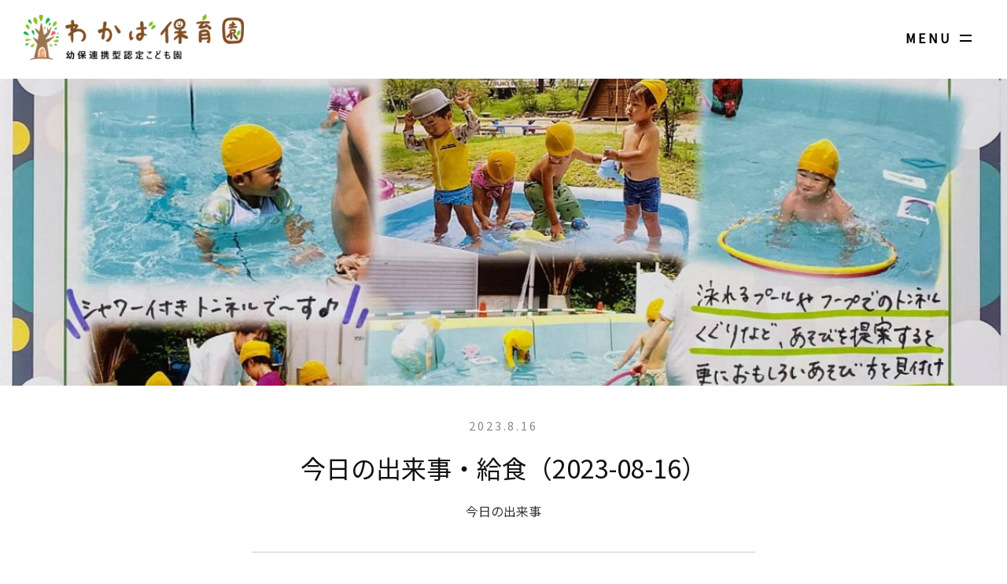

--- FILE ---
content_type: text/html; charset=UTF-8
request_url: https://angel.miyazaki.jp/2023/08/16/today_activities_20230816
body_size: 15063
content:
<!doctype html>
<html lang="ja">
<head>
  <meta charset="utf-8">
  <meta name="viewport" content="width=device-width, initial-scale=1.0">
  <meta name="format-detection" content="telephone=no,address=no,email=no">
  <meta http-equiv="X-UA-Compatible" content="IE=edge">
    <script src="https://angel.miyazaki.jp/wp-content/themes/zipyou/js/jquery.min.js"></script>
  <script src="https://code.jquery.com/ui/1.12.0/jquery-ui.js"></script>
  <script src="https://angel.miyazaki.jp/wp-content/themes/zipyou/js/jquery.bgswitcher.js"></script>
  <script src="https://angel.miyazaki.jp/wp-content/themes/zipyou/js/ofi.min.js"></script>
  <script src="https://angel.miyazaki.jp/wp-content/themes/zipyou/js/jquery.easing.1.3.js"></script>
      <link rel="shortcut icon" href="https://angel.miyazaki.jp/wp-content/themes/zipyou/images/favicon.ico" >
    <link rel="stylesheet" href="https://angel.miyazaki.jp/wp-content/themes/zipyou/css/reset.css">
  <link href="https://fonts.googleapis.com/css?family=Noto+Sans+JP&display=swap" rel="stylesheet">
  <link rel="stylesheet" href="https://angel.miyazaki.jp/wp-content/themes/zipyou/css/loading.css">
  <link rel="stylesheet" href="https://angel.miyazaki.jp/wp-content/themes/zipyou/css/common.css">
    <link rel="stylesheet" href="https://angel.miyazaki.jp/wp-content/themes/zipyou/css/blog.css">
  <link rel="stylesheet" href="https://angel.miyazaki.jp/wp-content/themes/zipyou/css/sp_blog.css">
  <link rel="stylesheet" href="https://angel.miyazaki.jp/wp-content/themes/zipyou/css/loaders.css">
  <!-- <script src="https://angel.miyazaki.jp/wp-content/themes/zipyou/js/background-blur.min.js"></script> -->

  
  
  <link rel="stylesheet" href="https://angel.miyazaki.jp/wp-content/themes/zipyou/css/sp.css">
    
    <link href="https://fonts.googleapis.com/css?family=Nanum+Pen+Script" rel="stylesheet">
  <link rel="stylesheet" href="https://use.fontawesome.com/releases/v5.8.1/css/all.css" integrity="sha384-50oBUHEmvpQ+1lW4y57PTFmhCaXp0ML5d60M1M7uH2+nqUivzIebhndOJK28anvf" crossorigin="anonymous">
  <title>今日の出来事・給食（2023-08-16） | わかば保育園(幼保連携型認定こども園)</title>
  <meta name='robots' content='max-image-preview:large' />

<!-- Open Graph Meta Tags generated by Blog2Social 733 - https://www.blog2social.com -->
<meta property="og:title" content="今日の出来事・給食（2023-08-16）"/>
<meta property="og:description" content="&quot;自然と学ぶ、森のほいくえん&quot;「わかば保育園」からのご連絡です。  「今日の出来事・給食　2023/08/16(水)」 ・元気"/>
<meta property="og:url" content="https://angel.miyazaki.jp/2023/08/16/today_activities_20230816"/>
<meta property="og:image" content="https://angel.miyazaki.jp/wp-content/uploads/2023/08/wakaba-8-scaled.jpg"/>
<meta property="og:image:width" content="1823"/>
<meta property="og:image:height" content="2560"/>
<meta property="og:image:type" content="image/jpeg"/>
<meta property="og:type" content="article"/>
<meta property="og:article:published_time" content="2023-08-16 15:31:12"/>
<meta property="og:article:modified_time" content="2023-08-16 15:31:12"/>
<!-- Open Graph Meta Tags generated by Blog2Social 733 - https://www.blog2social.com -->

<!-- Twitter Card generated by Blog2Social 733 - https://www.blog2social.com -->
<meta name="twitter:card" content="summary">
<meta name="twitter:title" content="今日の出来事・給食（2023-08-16）"/>
<meta name="twitter:description" content="&quot;自然と学ぶ、森のほいくえん&quot;「わかば保育園」からのご連絡です。  「今日の出来事・給食　2023/08/16(水)」 ・元気"/>
<meta name="twitter:image" content="https://angel.miyazaki.jp/wp-content/uploads/2023/08/wakaba-8-scaled.jpg"/>
<!-- Twitter Card generated by Blog2Social 733 - https://www.blog2social.com -->
<meta name="author" content="wakaba"/>
<link rel="alternate" type="application/rss+xml" title="わかば保育園(幼保連携型認定こども園) &raquo; 今日の出来事・給食（2023-08-16） のコメントのフィード" href="https://angel.miyazaki.jp/2023/08/16/today_activities_20230816/feed" />
<link rel="alternate" title="oEmbed (JSON)" type="application/json+oembed" href="https://angel.miyazaki.jp/wp-json/oembed/1.0/embed?url=https%3A%2F%2Fangel.miyazaki.jp%2F2023%2F08%2F16%2Ftoday_activities_20230816" />
<link rel="alternate" title="oEmbed (XML)" type="text/xml+oembed" href="https://angel.miyazaki.jp/wp-json/oembed/1.0/embed?url=https%3A%2F%2Fangel.miyazaki.jp%2F2023%2F08%2F16%2Ftoday_activities_20230816&#038;format=xml" />
<style id='wp-img-auto-sizes-contain-inline-css' type='text/css'>
img:is([sizes=auto i],[sizes^="auto," i]){contain-intrinsic-size:3000px 1500px}
/*# sourceURL=wp-img-auto-sizes-contain-inline-css */
</style>
<style id='wp-emoji-styles-inline-css' type='text/css'>

	img.wp-smiley, img.emoji {
		display: inline !important;
		border: none !important;
		box-shadow: none !important;
		height: 1em !important;
		width: 1em !important;
		margin: 0 0.07em !important;
		vertical-align: -0.1em !important;
		background: none !important;
		padding: 0 !important;
	}
/*# sourceURL=wp-emoji-styles-inline-css */
</style>
<style id='wp-block-library-inline-css' type='text/css'>
:root{--wp-block-synced-color:#7a00df;--wp-block-synced-color--rgb:122,0,223;--wp-bound-block-color:var(--wp-block-synced-color);--wp-editor-canvas-background:#ddd;--wp-admin-theme-color:#007cba;--wp-admin-theme-color--rgb:0,124,186;--wp-admin-theme-color-darker-10:#006ba1;--wp-admin-theme-color-darker-10--rgb:0,107,160.5;--wp-admin-theme-color-darker-20:#005a87;--wp-admin-theme-color-darker-20--rgb:0,90,135;--wp-admin-border-width-focus:2px}@media (min-resolution:192dpi){:root{--wp-admin-border-width-focus:1.5px}}.wp-element-button{cursor:pointer}:root .has-very-light-gray-background-color{background-color:#eee}:root .has-very-dark-gray-background-color{background-color:#313131}:root .has-very-light-gray-color{color:#eee}:root .has-very-dark-gray-color{color:#313131}:root .has-vivid-green-cyan-to-vivid-cyan-blue-gradient-background{background:linear-gradient(135deg,#00d084,#0693e3)}:root .has-purple-crush-gradient-background{background:linear-gradient(135deg,#34e2e4,#4721fb 50%,#ab1dfe)}:root .has-hazy-dawn-gradient-background{background:linear-gradient(135deg,#faaca8,#dad0ec)}:root .has-subdued-olive-gradient-background{background:linear-gradient(135deg,#fafae1,#67a671)}:root .has-atomic-cream-gradient-background{background:linear-gradient(135deg,#fdd79a,#004a59)}:root .has-nightshade-gradient-background{background:linear-gradient(135deg,#330968,#31cdcf)}:root .has-midnight-gradient-background{background:linear-gradient(135deg,#020381,#2874fc)}:root{--wp--preset--font-size--normal:16px;--wp--preset--font-size--huge:42px}.has-regular-font-size{font-size:1em}.has-larger-font-size{font-size:2.625em}.has-normal-font-size{font-size:var(--wp--preset--font-size--normal)}.has-huge-font-size{font-size:var(--wp--preset--font-size--huge)}.has-text-align-center{text-align:center}.has-text-align-left{text-align:left}.has-text-align-right{text-align:right}.has-fit-text{white-space:nowrap!important}#end-resizable-editor-section{display:none}.aligncenter{clear:both}.items-justified-left{justify-content:flex-start}.items-justified-center{justify-content:center}.items-justified-right{justify-content:flex-end}.items-justified-space-between{justify-content:space-between}.screen-reader-text{border:0;clip-path:inset(50%);height:1px;margin:-1px;overflow:hidden;padding:0;position:absolute;width:1px;word-wrap:normal!important}.screen-reader-text:focus{background-color:#ddd;clip-path:none;color:#444;display:block;font-size:1em;height:auto;left:5px;line-height:normal;padding:15px 23px 14px;text-decoration:none;top:5px;width:auto;z-index:100000}html :where(.has-border-color){border-style:solid}html :where([style*=border-top-color]){border-top-style:solid}html :where([style*=border-right-color]){border-right-style:solid}html :where([style*=border-bottom-color]){border-bottom-style:solid}html :where([style*=border-left-color]){border-left-style:solid}html :where([style*=border-width]){border-style:solid}html :where([style*=border-top-width]){border-top-style:solid}html :where([style*=border-right-width]){border-right-style:solid}html :where([style*=border-bottom-width]){border-bottom-style:solid}html :where([style*=border-left-width]){border-left-style:solid}html :where(img[class*=wp-image-]){height:auto;max-width:100%}:where(figure){margin:0 0 1em}html :where(.is-position-sticky){--wp-admin--admin-bar--position-offset:var(--wp-admin--admin-bar--height,0px)}@media screen and (max-width:600px){html :where(.is-position-sticky){--wp-admin--admin-bar--position-offset:0px}}

/*# sourceURL=wp-block-library-inline-css */
</style><style id='global-styles-inline-css' type='text/css'>
:root{--wp--preset--aspect-ratio--square: 1;--wp--preset--aspect-ratio--4-3: 4/3;--wp--preset--aspect-ratio--3-4: 3/4;--wp--preset--aspect-ratio--3-2: 3/2;--wp--preset--aspect-ratio--2-3: 2/3;--wp--preset--aspect-ratio--16-9: 16/9;--wp--preset--aspect-ratio--9-16: 9/16;--wp--preset--color--black: #000000;--wp--preset--color--cyan-bluish-gray: #abb8c3;--wp--preset--color--white: #ffffff;--wp--preset--color--pale-pink: #f78da7;--wp--preset--color--vivid-red: #cf2e2e;--wp--preset--color--luminous-vivid-orange: #ff6900;--wp--preset--color--luminous-vivid-amber: #fcb900;--wp--preset--color--light-green-cyan: #7bdcb5;--wp--preset--color--vivid-green-cyan: #00d084;--wp--preset--color--pale-cyan-blue: #8ed1fc;--wp--preset--color--vivid-cyan-blue: #0693e3;--wp--preset--color--vivid-purple: #9b51e0;--wp--preset--gradient--vivid-cyan-blue-to-vivid-purple: linear-gradient(135deg,rgb(6,147,227) 0%,rgb(155,81,224) 100%);--wp--preset--gradient--light-green-cyan-to-vivid-green-cyan: linear-gradient(135deg,rgb(122,220,180) 0%,rgb(0,208,130) 100%);--wp--preset--gradient--luminous-vivid-amber-to-luminous-vivid-orange: linear-gradient(135deg,rgb(252,185,0) 0%,rgb(255,105,0) 100%);--wp--preset--gradient--luminous-vivid-orange-to-vivid-red: linear-gradient(135deg,rgb(255,105,0) 0%,rgb(207,46,46) 100%);--wp--preset--gradient--very-light-gray-to-cyan-bluish-gray: linear-gradient(135deg,rgb(238,238,238) 0%,rgb(169,184,195) 100%);--wp--preset--gradient--cool-to-warm-spectrum: linear-gradient(135deg,rgb(74,234,220) 0%,rgb(151,120,209) 20%,rgb(207,42,186) 40%,rgb(238,44,130) 60%,rgb(251,105,98) 80%,rgb(254,248,76) 100%);--wp--preset--gradient--blush-light-purple: linear-gradient(135deg,rgb(255,206,236) 0%,rgb(152,150,240) 100%);--wp--preset--gradient--blush-bordeaux: linear-gradient(135deg,rgb(254,205,165) 0%,rgb(254,45,45) 50%,rgb(107,0,62) 100%);--wp--preset--gradient--luminous-dusk: linear-gradient(135deg,rgb(255,203,112) 0%,rgb(199,81,192) 50%,rgb(65,88,208) 100%);--wp--preset--gradient--pale-ocean: linear-gradient(135deg,rgb(255,245,203) 0%,rgb(182,227,212) 50%,rgb(51,167,181) 100%);--wp--preset--gradient--electric-grass: linear-gradient(135deg,rgb(202,248,128) 0%,rgb(113,206,126) 100%);--wp--preset--gradient--midnight: linear-gradient(135deg,rgb(2,3,129) 0%,rgb(40,116,252) 100%);--wp--preset--font-size--small: 13px;--wp--preset--font-size--medium: 20px;--wp--preset--font-size--large: 36px;--wp--preset--font-size--x-large: 42px;--wp--preset--spacing--20: 0.44rem;--wp--preset--spacing--30: 0.67rem;--wp--preset--spacing--40: 1rem;--wp--preset--spacing--50: 1.5rem;--wp--preset--spacing--60: 2.25rem;--wp--preset--spacing--70: 3.38rem;--wp--preset--spacing--80: 5.06rem;--wp--preset--shadow--natural: 6px 6px 9px rgba(0, 0, 0, 0.2);--wp--preset--shadow--deep: 12px 12px 50px rgba(0, 0, 0, 0.4);--wp--preset--shadow--sharp: 6px 6px 0px rgba(0, 0, 0, 0.2);--wp--preset--shadow--outlined: 6px 6px 0px -3px rgb(255, 255, 255), 6px 6px rgb(0, 0, 0);--wp--preset--shadow--crisp: 6px 6px 0px rgb(0, 0, 0);}:where(.is-layout-flex){gap: 0.5em;}:where(.is-layout-grid){gap: 0.5em;}body .is-layout-flex{display: flex;}.is-layout-flex{flex-wrap: wrap;align-items: center;}.is-layout-flex > :is(*, div){margin: 0;}body .is-layout-grid{display: grid;}.is-layout-grid > :is(*, div){margin: 0;}:where(.wp-block-columns.is-layout-flex){gap: 2em;}:where(.wp-block-columns.is-layout-grid){gap: 2em;}:where(.wp-block-post-template.is-layout-flex){gap: 1.25em;}:where(.wp-block-post-template.is-layout-grid){gap: 1.25em;}.has-black-color{color: var(--wp--preset--color--black) !important;}.has-cyan-bluish-gray-color{color: var(--wp--preset--color--cyan-bluish-gray) !important;}.has-white-color{color: var(--wp--preset--color--white) !important;}.has-pale-pink-color{color: var(--wp--preset--color--pale-pink) !important;}.has-vivid-red-color{color: var(--wp--preset--color--vivid-red) !important;}.has-luminous-vivid-orange-color{color: var(--wp--preset--color--luminous-vivid-orange) !important;}.has-luminous-vivid-amber-color{color: var(--wp--preset--color--luminous-vivid-amber) !important;}.has-light-green-cyan-color{color: var(--wp--preset--color--light-green-cyan) !important;}.has-vivid-green-cyan-color{color: var(--wp--preset--color--vivid-green-cyan) !important;}.has-pale-cyan-blue-color{color: var(--wp--preset--color--pale-cyan-blue) !important;}.has-vivid-cyan-blue-color{color: var(--wp--preset--color--vivid-cyan-blue) !important;}.has-vivid-purple-color{color: var(--wp--preset--color--vivid-purple) !important;}.has-black-background-color{background-color: var(--wp--preset--color--black) !important;}.has-cyan-bluish-gray-background-color{background-color: var(--wp--preset--color--cyan-bluish-gray) !important;}.has-white-background-color{background-color: var(--wp--preset--color--white) !important;}.has-pale-pink-background-color{background-color: var(--wp--preset--color--pale-pink) !important;}.has-vivid-red-background-color{background-color: var(--wp--preset--color--vivid-red) !important;}.has-luminous-vivid-orange-background-color{background-color: var(--wp--preset--color--luminous-vivid-orange) !important;}.has-luminous-vivid-amber-background-color{background-color: var(--wp--preset--color--luminous-vivid-amber) !important;}.has-light-green-cyan-background-color{background-color: var(--wp--preset--color--light-green-cyan) !important;}.has-vivid-green-cyan-background-color{background-color: var(--wp--preset--color--vivid-green-cyan) !important;}.has-pale-cyan-blue-background-color{background-color: var(--wp--preset--color--pale-cyan-blue) !important;}.has-vivid-cyan-blue-background-color{background-color: var(--wp--preset--color--vivid-cyan-blue) !important;}.has-vivid-purple-background-color{background-color: var(--wp--preset--color--vivid-purple) !important;}.has-black-border-color{border-color: var(--wp--preset--color--black) !important;}.has-cyan-bluish-gray-border-color{border-color: var(--wp--preset--color--cyan-bluish-gray) !important;}.has-white-border-color{border-color: var(--wp--preset--color--white) !important;}.has-pale-pink-border-color{border-color: var(--wp--preset--color--pale-pink) !important;}.has-vivid-red-border-color{border-color: var(--wp--preset--color--vivid-red) !important;}.has-luminous-vivid-orange-border-color{border-color: var(--wp--preset--color--luminous-vivid-orange) !important;}.has-luminous-vivid-amber-border-color{border-color: var(--wp--preset--color--luminous-vivid-amber) !important;}.has-light-green-cyan-border-color{border-color: var(--wp--preset--color--light-green-cyan) !important;}.has-vivid-green-cyan-border-color{border-color: var(--wp--preset--color--vivid-green-cyan) !important;}.has-pale-cyan-blue-border-color{border-color: var(--wp--preset--color--pale-cyan-blue) !important;}.has-vivid-cyan-blue-border-color{border-color: var(--wp--preset--color--vivid-cyan-blue) !important;}.has-vivid-purple-border-color{border-color: var(--wp--preset--color--vivid-purple) !important;}.has-vivid-cyan-blue-to-vivid-purple-gradient-background{background: var(--wp--preset--gradient--vivid-cyan-blue-to-vivid-purple) !important;}.has-light-green-cyan-to-vivid-green-cyan-gradient-background{background: var(--wp--preset--gradient--light-green-cyan-to-vivid-green-cyan) !important;}.has-luminous-vivid-amber-to-luminous-vivid-orange-gradient-background{background: var(--wp--preset--gradient--luminous-vivid-amber-to-luminous-vivid-orange) !important;}.has-luminous-vivid-orange-to-vivid-red-gradient-background{background: var(--wp--preset--gradient--luminous-vivid-orange-to-vivid-red) !important;}.has-very-light-gray-to-cyan-bluish-gray-gradient-background{background: var(--wp--preset--gradient--very-light-gray-to-cyan-bluish-gray) !important;}.has-cool-to-warm-spectrum-gradient-background{background: var(--wp--preset--gradient--cool-to-warm-spectrum) !important;}.has-blush-light-purple-gradient-background{background: var(--wp--preset--gradient--blush-light-purple) !important;}.has-blush-bordeaux-gradient-background{background: var(--wp--preset--gradient--blush-bordeaux) !important;}.has-luminous-dusk-gradient-background{background: var(--wp--preset--gradient--luminous-dusk) !important;}.has-pale-ocean-gradient-background{background: var(--wp--preset--gradient--pale-ocean) !important;}.has-electric-grass-gradient-background{background: var(--wp--preset--gradient--electric-grass) !important;}.has-midnight-gradient-background{background: var(--wp--preset--gradient--midnight) !important;}.has-small-font-size{font-size: var(--wp--preset--font-size--small) !important;}.has-medium-font-size{font-size: var(--wp--preset--font-size--medium) !important;}.has-large-font-size{font-size: var(--wp--preset--font-size--large) !important;}.has-x-large-font-size{font-size: var(--wp--preset--font-size--x-large) !important;}
/*# sourceURL=global-styles-inline-css */
</style>

<style id='classic-theme-styles-inline-css' type='text/css'>
/*! This file is auto-generated */
.wp-block-button__link{color:#fff;background-color:#32373c;border-radius:9999px;box-shadow:none;text-decoration:none;padding:calc(.667em + 2px) calc(1.333em + 2px);font-size:1.125em}.wp-block-file__button{background:#32373c;color:#fff;text-decoration:none}
/*# sourceURL=/wp-includes/css/classic-themes.min.css */
</style>
<script type="text/javascript" src="https://angel.miyazaki.jp/wp-content/themes/zipyou/js/jquery-migrate-1.2.1.min.js?ver=6.9" id="jquery-mig-js"></script>
<link rel="https://api.w.org/" href="https://angel.miyazaki.jp/wp-json/" /><link rel="alternate" title="JSON" type="application/json" href="https://angel.miyazaki.jp/wp-json/wp/v2/posts/12313" /><link rel="EditURI" type="application/rsd+xml" title="RSD" href="https://angel.miyazaki.jp/xmlrpc.php?rsd" />
<meta name="generator" content="WordPress 6.9" />
<link rel="canonical" href="https://angel.miyazaki.jp/2023/08/16/today_activities_20230816" />
<link rel='shortlink' href='https://angel.miyazaki.jp/?p=12313' />

</head>
<body>
  <div id="loading">
  <div id="loading_box">
          <img src="https://angel.miyazaki.jp/wp-content/themes/zipyou/images/load_2_head.png" id="load_head2">
      <img src="https://angel.miyazaki.jp/wp-content/themes/zipyou/images/load_2_yellow.png" class="load2_foot" id="load_foot1">
      <img src="https://angel.miyazaki.jp/wp-content/themes/zipyou/images/load_2_blue.png" class="load2_foot" id="load_foot2">
      <img src="https://angel.miyazaki.jp/wp-content/themes/zipyou/images/load_2_yellow.png" class="load2_foot" id="load_foot3">
      <img src="https://angel.miyazaki.jp/wp-content/themes/zipyou/images/load_2_blue.png" class="load2_foot" id="load_foot4">
      <img src="https://angel.miyazaki.jp/wp-content/themes/zipyou/images/load_2_yellow.png" class="load2_foot" id="load_foot5">
        <p>loading</p>
  </div>
</div>
  <header>
    <div id="header_area">
      <div id="head_logo_area">
        <div id="head_logo_box">
          <a href="https://angel.miyazaki.jp/"><h1><img src="https://angel.miyazaki.jp/wp-content/themes/zipyou/images/logo.png" alt="宮崎県 都城市 わかば保育園 西岳地区の認定こども園"></h1></a>
        </div>
      </div>
      <div id="head_area">
        <div id="sp_head_logo">
          <a href="https://angel.miyazaki.jp/"><img src="https://angel.miyazaki.jp/wp-content/themes/zipyou/images/logo.png" alt="わかば保育園"></a>
        </div>
        <div id="head_menu">
          <div id="menu_tx">MENU</div>
          <div class="head_bt1"></div><div class="head_bt2"></div><div id="menu_bt_area"></div><div id="menu_inner_bt"></div>
          <div id="menu_area">
            <div id="menu_box">
              <div id="menu_header">
                <div id="mh_box">
                  <a href="./" class="mh_logo"><img src="https://angel.miyazaki.jp/wp-content/themes/zipyou/images/logo.png" alt="わかば保育園"></a>
                  <ul>
                    <li><a href="https://www.facebook.com/wakaba1810/" target="_blank"><img src="https://angel.miyazaki.jp/wp-content/themes/zipyou/images/menu_sns_fb.png" alt="facebook"></a></li>
                    <li><a href="https://www.youtube.com/channel/UCemsMmkPglxQCvviLr1AslA" target="_blank"><img src="https://angel.miyazaki.jp/wp-content/themes/zipyou/images/menu_sns_tube.png" alt="Youtube"></a></li>
                    <li><a href="https://www.instagram.com/wakaba_hoikuen/" target="_blank"><img src="https://angel.miyazaki.jp/wp-content/themes/zipyou/images/menu_sns_ig.png" alt="Instagram"></a></li>
                  </ul>
                </div>
              </div>
              <div id="menu_main">
                <div class="box">
                  <ul class="ul_flex">
                    <li id="menu_bt1">
                      <a href="../../../../about"></a>
                      <div class="menu_bt">
                        <div>
                          <img src="https://angel.miyazaki.jp/wp-content/themes/zipyou/images/menu01.png" alt="わかば保育園">
                          <h2>わかば保育園</h2>
                          <p>概要とサービス</p>
                        </div>
                      </div>
                    </li>
                    <li id="menu_bt2">
                      <a href="../../../../curriculum"></a>
                      <div class="menu_bt">
                        <div>
                          <img src="https://angel.miyazaki.jp/wp-content/themes/zipyou/images/menu02.png" alt="特徴と活動">
                          <h2>カリキュラム</h2>
                          <p>特徴と活動</p>
                        </div>
                      </div>
                    </li>
                    <li id="menu_bt3">
                      <a href="../../../../event"></a>
                      <div class="menu_bt">
                        <div>
                          <img src="https://angel.miyazaki.jp/wp-content/themes/zipyou/images/menu03.png" alt="年間イベント">
                          <h2>年間イベント</h2>
                          <p>わかばの1年</p>
                        </div>
                      </div>
                    </li>
                    <li id="menu_bt4">
                      <a href="../../../../facility"></a>
                      <div class="menu_bt">
                        <div>
                          <img src="https://angel.miyazaki.jp/wp-content/themes/zipyou/images/menu04.png" alt="園内紹介">
                          <h2>園内紹介</h2>
                          <p>施設と先生</p>
                        </div>
                      </div>
                    </li>
                    <li id="menu_bt5">
                      <a href="../../../../enjoy_arrival"></a>
                      <div class="menu_bt">
                        <div>
                          <img src="https://angel.miyazaki.jp/wp-content/themes/zipyou/images/menu11.png" alt="送迎バス">
                          <h2>送迎バス</h2>
                          <p>通園の味方</p>
                        </div>
                      </div>
                    </li>
                    <li id="menu_bt6">
                      <a href="../../../../system"></a>
                      <div class="menu_bt">
                        <div>
                          <img src="https://angel.miyazaki.jp/wp-content/themes/zipyou/images/menu06.png" alt="保育時間と料金">
                          <h2>時間/料金</h2>
                          <p>保育時間と料金</p>
                        </div>
                      </div>
                    </li>
                    <li id="menu_bt7">
                      <a href="../../../../entry"></a>
                      <div class="menu_bt">
                        <div>
                          <img src="https://angel.miyazaki.jp/wp-content/themes/zipyou/images/menu07.png" alt="入園案内">
                          <h2>入園案内</h2>
                          <p>見学・ご相談も</p>
                        </div>
                    </div>
                    </li>
                    <li id="menu_bt8">
                      <a href="../../../../faq"></a>
                      <div class="menu_bt">
                        <div>
                          <img src="https://angel.miyazaki.jp/wp-content/themes/zipyou/images/menu08.png" alt="ご質問など">
                          <h2>ご質問など</h2>
                          <p>よくある質問</p>
                        </div>
                      </div>
                    </li>
                    <li id="menu_bt9">
                      <a href="../../../../blog-home"></a>
                      <div class="menu_bt">
                        <div>
                          <img src="https://angel.miyazaki.jp/wp-content/themes/zipyou/images/menu09.png" alt="ブログ">
                          <h2>ブログ</h2>
                          <p>活動日記</p>
                        </div>
                      </div>
                    </li>
                    <li id="menu_bt10" class="sp_hidden">
                      <a href="../../../../"></a>
                      <div class="menu_bt">
                        <div>
                          <img src="https://angel.miyazaki.jp/wp-content/themes/zipyou/images/menu10.png" alt="ホーム">
                          <h2>ホーム</h2>
                          <p>トップページ</p>
                        </div>
                      </div>
                    </li>
                    <li id="menu_bt11" class="pc_hidden">
                      <a href="https://www.facebook.com/wakaba1810/" target="_blank"></a>
                      <div class="menu_bt">
                        <div>
                          <img src="https://angel.miyazaki.jp/wp-content/themes/zipyou/images/menu12.png" alt="Facebook">
                          <h2>Facebook</h2>
                          <p>フェイスブック</p>
                        </div>
                      </div>
                    </li>
                    <li id="menu_bt12" class="pc_hidden">
                      <a href="https://www.youtube.com/channel/UCemsMmkPglxQCvviLr1AslA" target="_blank"></a>
                      <div class="menu_bt">
                        <div>
                          <img src="https://angel.miyazaki.jp/wp-content/themes/zipyou/images/menu13.png" alt="Youtube">
                          <h2>Youtube</h2>
                          <p>チャンネル</p>
                        </div>
                      </div>
                    </li>
                    <li id="menu_bt13" class="pc_hidden">
                      <a href="https://www.instagram.com/wakaba_hoikuen/" target="_blank"></a>
                      <div class="menu_bt">
                        <div>
                          <img src="https://angel.miyazaki.jp/wp-content/themes/zipyou/images/menu14.png" alt="Instagram">
                          <h2>Instagram</h2>
                          <p>インスタグラム</p>
                        </div>
                      </div>
                    </li>
                  </ul>
                </div>
              </div>
              <div id="menu_contact">
                <div class="box">
                  <div class="menu_contact_title">
                    <div>
                      <img src="https://angel.miyazaki.jp/wp-content/themes/zipyou/images/menu_icon_tel.png" class="メニュー 電話でお問い合わせ">
                    </div>
                  </div>
                  <div class="menu_contact_main pc_hidden">
                    <a href="./">電話でお問い合わせ</a>
                    <p>直接電話をかける</p>
                  </div>
                  <div class="menu_contact_pctel">
                    <h3>0986-33-1810</h3>
                    <p>FAX 0986-33-1860</p>
                  </div>
                </div>
                <div class="box">
                  <div class="menu_contact_title">
                    <div>
                      <img src="https://angel.miyazaki.jp/wp-content/themes/zipyou/images/menu_icon_mail.png" class="メニュー メールでお問い合わせ">
                    </div>
                  </div>
                  <div class="menu_contact_main">
                    <a href="../../../../contact" class="button">メールでのお問い合わせ</a>
                    <p>メールフォームへ</p>
                  </div>
                </div>
                <div class="box">
                  <div class="menu_contact_title">
                    <div>
                      <img src="https://angel.miyazaki.jp/wp-content/themes/zipyou/images/menu_icon_login.png" class="メニュー ログイン">
                    </div>
                  </div>
                  <div class="menu_contact_main">
                    <a href="../../../../member-login" class="button">ログインページ</a>
                    <p>保護者専用コンテンツ</p>
                  </div>
                </div>
              </div>
              <div id="menu_bf2">
                <img class="menu_bf2" src="https://angel.miyazaki.jp/wp-content/themes/zipyou/images/menu_bf2.png">
                <img class="menu_bf_body" src="https://angel.miyazaki.jp/wp-content/themes/zipyou/images/menu_bf_body.png">
              </div>
              <div id="menu_bf">
                <img class="menu_bf" src="https://angel.miyazaki.jp/wp-content/themes/zipyou/images/menu_bf.png">
                <img class="menu_bf_body" src="https://angel.miyazaki.jp/wp-content/themes/zipyou/images/menu_bf_body.png">
              </div>
              <div id="menu_cur"></div>
              <div id="menu_footer">
                <div id="menu_wave">
                  <svg class="wave" xmlns="http://www.w3.org/2000/svg" xmlns:xlink="http://www.w3.org/1999/xlink" x="0px" y="0px" viewBox="0 0 1000 50" enable-background="new 0 0 1000 50" xml:space="preserve">
                    <path  id="wave_1">
                      <animate dur="5s" repeatCount="indefinite" attributeName="d" attributeType="XML" values="
                      M1920.5,28.1c-55.6,14.7-90.5,16.5-144,0c-49.9-15.4-70.8-6.4-121.1,4.7c-52.3,11.6-73.9-24.9-122-31.7
        			        c-41.2-5.9-69.6,35.3-110.5,35.1c-39.2-0.1-48.4-18.1-99.7-18.1c-60.2,0-89.3,23.5-132.7,10.4c-50.7-15.3-75.5-20.6-124.5-6.3
        			        c-50.6,14.8-91,5.9-140.1-8c-93.8-26.5-163,15-254.5,16.9C592,32.7,525-7.1,442.9,13.3c-86.5,21.5-151,26.2-239.1,2.4
        			        C138.3-2,58.7-8.4,0.5,28.1v29h1920V28.1z;
                      M1920.5,26.1c-55.6,14.7-95.5,18.5-149,2c-49.9-15.4-65.8-6.4-116.1,4.7c-52.3,11.6-85.9-24.9-134-31.7
        			        c-41.2-5.9-67.6,35.3-108.5,35.1c-39.2-0.1-48.4-19.1-99.7-19.1c-60.2,0-89.3,24.5-132.7,11.4c-50.7-15.3-75.5-20.6-124.5-6.3
        			        c-50.6,14.8-111,2.9-160.1-11c-93.8-26.5-143,15-234.5,16.9C582,29.7,495-8.1,412.9,12.3c-86.5,21.5-133,35.2-221.1,11.4
        			        C126.3,6,58.7-10.4,0.5,26.1v29h1920V26.1z;
                      M1920.5,23.8c-55.6,14.7-115.5,18.5-169,2c-49.9-15.4-65.8-6.4-116.1,4.7c-52.3,11.6-85.9-18.9-134-25.7
        			        c-41.6-5.9-67.6,27.3-108.5,27.1c-39.2-0.1-51.4-17.1-102.7-17.1c-60.2,0-83.3,27.5-126.7,14.4C1112.8,13.9,1090,1.6,1041,15.9
        			        c-50.6,14.8-106,6.9-155.1-7c-93.8-26.5-153,18-244.5,19.9C562,30.4,479-7.4,396.9,13c-86.5,21.5-137,29.2-225.1,5.4
        			        C106.3,0.7,58.7-12.7,0.5,23.8v29h1920V23.8z;
                      M1920.5,26.1c-55.6,14.7-95.5,18.5-149,2c-49.9-15.4-65.8-6.4-116.1,4.7c-52.3,11.6-85.9-24.9-134-31.7
        			        c-41.2-5.9-67.6,35.3-108.5,35.1c-39.2-0.1-48.4-19.1-99.7-19.1c-60.2,0-89.3,24.5-132.7,11.4c-50.7-15.3-75.5-20.6-124.5-6.3
        			        c-50.6,14.8-111,2.9-160.1-11c-93.8-26.5-143,15-234.5,16.9C582,29.7,495-8.1,412.9,12.3c-86.5,21.5-133,35.2-221.1,11.4
        			        C126.3,6,58.7-10.4,0.5,26.1v29h1920V26.1z;
                      M1920.5,28.1c-55.6,14.7-90.5,16.5-144,0c-49.9-15.4-70.8-6.4-121.1,4.7c-52.3,11.6-73.9-24.9-122-31.7
        			        c-41.2-5.9-69.6,35.3-110.5,35.1c-39.2-0.1-48.4-18.1-99.7-18.1c-60.2,0-89.3,23.5-132.7,10.4c-50.7-15.3-75.5-20.6-124.5-6.3
        			        c-50.6,14.8-91,5.9-140.1-8c-93.8-26.5-163,15-254.5,16.9C592,32.7,525-7.1,442.9,13.3c-86.5,21.5-151,26.2-239.1,2.4
        			        C138.3-2,58.7-8.4,0.5,28.1v29h1920V28.1z;">
                      </animate>
                    </path>
                    <path id="wave_2">
                      <animate dur="7s" repeatCount="indefinite" attributeName="d" attributeType="XML" values="
                      M1920.5,23.8c-55.6,14.7-115.5,18.5-169,2c-49.9-15.4-65.8-6.4-116.1,4.7c-52.3,11.6-85.9-18.9-134-25.7
        			        c-41.6-5.9-67.6,27.3-108.5,27.1c-39.2-0.1-51.4-17.1-102.7-17.1c-60.2,0-83.3,27.5-126.7,14.4C1112.8,13.9,1090,1.6,1041,15.9
        			        c-50.6,14.8-106,6.9-155.1-7c-93.8-26.5-153,18-244.5,19.9C562,30.4,479-7.4,396.9,13c-86.5,21.5-137,29.2-225.1,5.4
        			        C106.3,0.7,58.7-12.7,0.5,23.8v29h1920V23.8z;
                      M1920.5,26.1c-55.6,14.7-95.5,18.5-149,2c-49.9-15.4-65.8-6.4-116.1,4.7c-52.3,11.6-85.9-24.9-134-31.7
        			        c-41.2-5.9-67.6,35.3-108.5,35.1c-39.2-0.1-48.4-19.1-99.7-19.1c-60.2,0-89.3,24.5-132.7,11.4c-50.7-15.3-75.5-20.6-124.5-6.3
        			        c-50.6,14.8-111,2.9-160.1-11c-93.8-26.5-143,15-234.5,16.9C582,29.7,495-8.1,412.9,12.3c-86.5,21.5-133,35.2-221.1,11.4
        			        C126.3,6,58.7-10.4,0.5,26.1v29h1920V26.1z;

                      M1920.5,28.1c-55.6,14.7-90.5,16.5-144,0c-49.9-15.4-70.8-6.4-121.1,4.7c-52.3,11.6-73.9-24.9-122-31.7
        			        c-41.2-5.9-69.6,35.3-110.5,35.1c-39.2-0.1-48.4-18.1-99.7-18.1c-60.2,0-89.3,23.5-132.7,10.4c-50.7-15.3-75.5-20.6-124.5-6.3
        			        c-50.6,14.8-91,5.9-140.1-8c-93.8-26.5-163,15-254.5,16.9C592,32.7,525-7.1,442.9,13.3c-86.5,21.5-151,26.2-239.1,2.4
        			        C138.3-2,58.7-8.4,0.5,28.1v29h1920V28.1z;

                      M1920.5,26.1c-55.6,14.7-95.5,18.5-149,2c-49.9-15.4-65.8-6.4-116.1,4.7c-52.3,11.6-85.9-24.9-134-31.7
        			        c-41.2-5.9-67.6,35.3-108.5,35.1c-39.2-0.1-48.4-19.1-99.7-19.1c-60.2,0-89.3,24.5-132.7,11.4c-50.7-15.3-75.5-20.6-124.5-6.3
        			        c-50.6,14.8-111,2.9-160.1-11c-93.8-26.5-143,15-234.5,16.9C582,29.7,495-8.1,412.9,12.3c-86.5,21.5-133,35.2-221.1,11.4
        			        C126.3,6,58.7-10.4,0.5,26.1v29h1920V26.1z;

                      M1920.5,23.8c-55.6,14.7-115.5,18.5-169,2c-49.9-15.4-65.8-6.4-116.1,4.7c-52.3,11.6-85.9-18.9-134-25.7
        			        c-41.6-5.9-67.6,27.3-108.5,27.1c-39.2-0.1-51.4-17.1-102.7-17.1c-60.2,0-83.3,27.5-126.7,14.4C1112.8,13.9,1090,1.6,1041,15.9
        			        c-50.6,14.8-106,6.9-155.1-7c-93.8-26.5-153,18-244.5,19.9C562,30.4,479-7.4,396.9,13c-86.5,21.5-137,29.2-225.1,5.4
        			        C106.3,0.7,58.7-12.7,0.5,23.8v29h1920V23.8z;">
                      </animate>
                    </path>
                  </svg>
                </div>
              </div>
            </div>
          </div>
        </div>
      </div>
    </div>
  </header>

<div id="single_top">
      <div id="single_top_back" style="background-image:url(/wp-content/uploads/2023/08/wakaba-8-1200x400.jpg);"></div>
  </div>
<div id="single_main">
  <div class="box">
    <div id="single_title">
      <p class="date_tx">2023.8.16</p>
      <h2>今日の出来事・給食（2023-08-16）</h2>
      <a href="https://angel.miyazaki.jp/category/dayevent" rel="category tag">今日の出来事</a>    </div>
  </div>
  <div id="single_body">
    <h2>&#8220;自然と学ぶ、森のほいくえん&#8221;「わかば保育園」からのご連絡です。</h2>
<h3>「今日の出来事・給食　2023/08/16(水)」</h3>
<p>・元気いっぱいプールあそび！！<br />
・すいかをたべたよ！<br />
・シャワー付きトンネルです</p>
<p><a href="/wp-content/uploads/2023/08/wakaba-8-scaled.jpg" target="_blank" rel="noopener"><img decoding="async" src="/wp-content/uploads/2023/08/wakaba-8-scaled.jpg" alt="" width="750" class="aligncenter size-large" /></a><br />
</p>
<p>#自然と学ぶ、森のほいくえん #森のほいくえん #わかば保育園<br />
#宮崎 #都城 #西岳 #霧島<br />
#保育園 #幼稚園 #認定こども園,<br />
#上長飯認定こども園 #分園 #社会福祉法人エンゼル会<br />
#市街地から送迎 #少人数保育 #自然の中でぼうけん学習<br />
#今日の出来事<a href="/wp-content/uploads/2023/08/lunch-8.jpg" target="_blank" rel="noopener"><img decoding="async" src="/wp-content/uploads/2023/08/lunch-8.jpg" alt="" width="750" class="aligncenter size-large" /></a><br />
</p>
<p>#自然と学ぶ、森のほいくえん #森のほいくえん #わかば保育園<br />
#宮崎 #都城 #西岳 #霧島<br />
#保育園 #幼稚園 #認定こども園,<br />
#上長飯認定こども園 #分園 #社会福祉法人エンゼル会<br />
#市街地から送迎 #少人数保育 #自然の中でぼうけん学習<br />
#今日の出来事,#元気いっぱいプールあそび！！<br />
#すいかをたべたよ！<br />
#シャワー付きトンネルです</p>
  </div>

  <div id="blog_list">
    <h2><span>新着記事</span></h2>
    <ul class="ul_flex">
                <li>
  <div class="blog_list_box">
    <a href="https://angel.miyazaki.jp/2025/07/30/self_assessment_2024"></a>
    <!--画像を追加-->
          <img src="https://angel.miyazaki.jp/wp-content/themes/zipyou/images/noimage.png" alt="自己評価（2024年度）の公表">
        <p>2025.7.30</p>
    <h3>自己評価（2024年...</h3>
  </div>
</li>
                    <li>
  <div class="blog_list_box">
    <a href="https://angel.miyazaki.jp/2024/05/14/today_activities_bus810_20240514"></a>
    <!--画像を追加-->
          <img width="260" height="272" src="/wp-content/uploads/2024/05/bus810_20240514_005-260x272.jpeg" class="ofi wp-post-image" alt="えんそくバス810号（2024-05-14）" decoding="async" loading="lazy" />        <p>2024.5.14</p>
    <h3>えんそくバス810号...</h3>
  </div>
</li>
                    <li>
  <div class="blog_list_box">
    <a href="https://angel.miyazaki.jp/2024/05/14/today_activities_bus2525_20240514"></a>
    <!--画像を追加-->
          <img width="260" height="272" src="/wp-content/uploads/2024/05/bus2525_20240514_003-260x272.jpeg" class="ofi wp-post-image" alt="えんそくバス2525号（2024-05-14）" decoding="async" loading="lazy" />        <p>2024.5.14</p>
    <h3>えんそくバス2525...</h3>
  </div>
</li>
                    <li>
  <div class="blog_list_box">
    <a href="https://angel.miyazaki.jp/2024/05/14/today_activities_20240514"></a>
    <!--画像を追加-->
          <img width="260" height="272" src="/wp-content/uploads/2024/05/wakaba-2-1-260x272.jpg" class="ofi wp-post-image" alt="今日の出来事・給食（2024-05-14）" decoding="async" loading="lazy" />        <p>2024.5.14</p>
    <h3>今日の出来事・給食（...</h3>
  </div>
</li>
                    <li>
  <div class="blog_list_box">
    <a href="https://angel.miyazaki.jp/2024/05/13/today_activities_bus810_20240513"></a>
    <!--画像を追加-->
          <img width="260" height="272" src="/wp-content/uploads/2024/05/bus810_20240513_004-260x272.jpeg" class="ofi wp-post-image" alt="えんそくバス810号（2024-05-13）" decoding="async" loading="lazy" />        <p>2024.5.13</p>
    <h3>えんそくバス810号...</h3>
  </div>
</li>
                    <li>
  <div class="blog_list_box">
    <a href="https://angel.miyazaki.jp/2024/05/13/today_activities_bus2525_20240513"></a>
    <!--画像を追加-->
          <img width="260" height="272" src="/wp-content/uploads/2024/05/bus2525_20240513_004-260x272.jpeg" class="ofi wp-post-image" alt="えんそくバス2525号（2024-05-13）" decoding="async" loading="lazy" />        <p>2024.5.13</p>
    <h3>えんそくバス2525...</h3>
  </div>
</li>
                    <li>
  <div class="blog_list_box">
    <a href="https://angel.miyazaki.jp/2024/05/13/today_activities_20240513"></a>
    <!--画像を追加-->
          <img width="260" height="272" src="/wp-content/uploads/2024/05/wakaba-7-260x272.jpg" class="ofi wp-post-image" alt="今日の出来事・給食（2024-05-13）" decoding="async" loading="lazy" />        <p>2024.5.13</p>
    <h3>今日の出来事・給食（...</h3>
  </div>
</li>
                    <li>
  <div class="blog_list_box">
    <a href="https://angel.miyazaki.jp/2024/05/11/%e4%bb%8a%e6%97%a5%e3%81%ae%e5%87%ba%e6%9d%a5%e4%ba%8b%e3%83%bb%e7%b5%a6%e9%a3%9f%ef%bc%882024-05-11%ef%bc%89"></a>
    <!--画像を追加-->
          <img width="260" height="272" src="/wp-content/uploads/2024/05/wakaba-6-260x272.jpg" class="ofi wp-post-image" alt="今日の出来事・給食（2024-05-11）" decoding="async" loading="lazy" />        <p>2024.5.11</p>
    <h3>今日の出来事・給食（...</h3>
  </div>
</li>
              </ul>
    <div class="bt_area">
      <a href="../../../../blog-home">ブログ一覧</a>
    </div>
  </div>

</div>
<div id="modal__area">

  <div class="loader">
    <div class="loader-inner cube-transition">
      <div></div>
      <div></div>
    </div>
  </div>

  <img id="modal__img" src="">
  <span>画面内クリックで閉じる</span>
  <div id="modal__back">
  </div>
</div>

<div id="blog_footer">
  <form method="post" action="../../../../blog-home">
    <ul>
      <li>
        <div>
          <h2>カテゴリ一覧</h2>
          <button type="submit" name="cate_str" value="">全カテゴリ</button><button type="submit" name="cate_str" value="cate_dayevent">今日の出来事</button><button type="submit" name="cate_str" value="cate_%e4%bb%8a%e6%97%a5%e3%81%ae%e5%87%ba%e6%9d%a5%e4%ba%8b%ef%bc%88%e3%81%88%e3%82%93%e3%81%9d%e3%81%8f%e3%83%90%e3%82%b9%ef%bc%89">今日の出来事（えんそくバス）</button><button type="submit" name="cate_str" value="cate_information">お知らせ</button><button type="submit" name="cate_str" value="cate_emergency">緊急連絡</button><button type="submit" name="cate_str" value="cate_uncategorized">未分類</button><button type="submit" name="cate_str" value="cate_%e6%a3%ae%e3%81%ae%e3%82%b2%e3%83%ac%e3%83%b3%e3%83%87">森のゲレンデ</button><button type="submit" name="cate_str" value="cate_report">報告</button><button type="submit" name="cate_str" value="cate_%e3%83%a1%e3%83%87%e3%82%a3%e3%82%a2%e6%8e%b2%e8%bc%89">メディア掲載</button><button type="submit" name="cate_str" value="cate_environment">環境整備</button><button type="submit" name="cate_str" value="cate_important">重要</button><button type="submit" name="cate_str" value="cate_%e9%80%81%e8%bf%8e%e3%83%90%e3%82%b9">送迎バス</button><button type="submit" name="cate_str" value="cate_event">イベント</button><button type="submit" name="cate_str" value="cate_%e4%ba%95%e6%88%b8%e6%8e%98%e3%82%8a">井戸掘り</button>        </div>
      </li>

      <li>
        <div>
          <h2>月別一覧</h2>
                          <button type="submit" name="cate_str" value="2026-01">2026年 1月</button>

                          <button type="submit" name="cate_str" value="2025-12">2025年 12月</button>

                          <button type="submit" name="cate_str" value="2025-11">2025年 11月</button>

                          <button type="submit" name="cate_str" value="2025-10">2025年 10月</button>

                          <button type="submit" name="cate_str" value="2025-09">2025年 9月</button>

                          <button type="submit" name="cate_str" value="2025-08">2025年 8月</button>

                          <button type="submit" name="cate_str" value="2025-07">2025年 7月</button>

                          <button type="submit" name="cate_str" value="2025-06">2025年 6月</button>

                          <button type="submit" name="cate_str" value="2025-05">2025年 5月</button>

                          <button type="submit" name="cate_str" value="2025-04">2025年 4月</button>

                          <button type="submit" name="cate_str" value="2025-03">2025年 3月</button>

                          <button type="submit" name="cate_str" value="2025-02">2025年 2月</button>

                          <button type="submit" name="cate_str" value="2025-01">2025年 1月</button>

                          <button type="submit" name="cate_str" value="2024-12">2024年 12月</button>

                          <button type="submit" name="cate_str" value="2024-11">2024年 11月</button>

                          <button type="submit" name="cate_str" value="2024-10">2024年 10月</button>

                          <button type="submit" name="cate_str" value="2024-09">2024年 9月</button>

                          <button type="submit" name="cate_str" value="2024-08">2024年 8月</button>

                          <button type="submit" name="cate_str" value="2024-07">2024年 7月</button>

                          <button type="submit" name="cate_str" value="2024-06">2024年 6月</button>

                          <button type="submit" name="cate_str" value="2024-05">2024年 5月</button>

                          <button type="submit" name="cate_str" value="2024-04">2024年 4月</button>

                          <button type="submit" name="cate_str" value="2024-03">2024年 3月</button>

                          <button type="submit" name="cate_str" value="2024-02">2024年 2月</button>

                          <button type="submit" name="cate_str" value="2024-01">2024年 1月</button>

                          <button type="submit" name="cate_str" value="2023-12">2023年 12月</button>

                          <button type="submit" name="cate_str" value="2023-11">2023年 11月</button>

                          <button type="submit" name="cate_str" value="2023-10">2023年 10月</button>

                          <button type="submit" name="cate_str" value="2023-09">2023年 9月</button>

                          <button type="submit" name="cate_str" value="2023-08">2023年 8月</button>

                          <button type="submit" name="cate_str" value="2023-07">2023年 7月</button>

                          <button type="submit" name="cate_str" value="2023-06">2023年 6月</button>

                          <button type="submit" name="cate_str" value="2023-05">2023年 5月</button>

                          <button type="submit" name="cate_str" value="2023-04">2023年 4月</button>

                          <button type="submit" name="cate_str" value="2023-03">2023年 3月</button>

                          <button type="submit" name="cate_str" value="2023-02">2023年 2月</button>

                          <button type="submit" name="cate_str" value="2023-01">2023年 1月</button>

                          <button type="submit" name="cate_str" value="2022-12">2022年 12月</button>

                          <button type="submit" name="cate_str" value="2022-11">2022年 11月</button>

                          <button type="submit" name="cate_str" value="2022-10">2022年 10月</button>

                          <button type="submit" name="cate_str" value="2022-09">2022年 9月</button>

                          <button type="submit" name="cate_str" value="2022-08">2022年 8月</button>

                          <button type="submit" name="cate_str" value="2022-07">2022年 7月</button>

                          <button type="submit" name="cate_str" value="2022-06">2022年 6月</button>

                          <button type="submit" name="cate_str" value="2022-05">2022年 5月</button>

                          <button type="submit" name="cate_str" value="2022-04">2022年 4月</button>

                          <button type="submit" name="cate_str" value="2022-03">2022年 3月</button>

                          <button type="submit" name="cate_str" value="2022-02">2022年 2月</button>

                          <button type="submit" name="cate_str" value="2022-01">2022年 1月</button>

                          <button type="submit" name="cate_str" value="2021-12">2021年 12月</button>

                          <button type="submit" name="cate_str" value="2021-11">2021年 11月</button>

                          <button type="submit" name="cate_str" value="2021-10">2021年 10月</button>

                          <button type="submit" name="cate_str" value="2021-09">2021年 9月</button>

                          <button type="submit" name="cate_str" value="2021-08">2021年 8月</button>

                          <button type="submit" name="cate_str" value="2021-07">2021年 7月</button>

                          <button type="submit" name="cate_str" value="2021-06">2021年 6月</button>

                          <button type="submit" name="cate_str" value="2021-05">2021年 5月</button>

                          <button type="submit" name="cate_str" value="2021-04">2021年 4月</button>

                          <button type="submit" name="cate_str" value="2021-03">2021年 3月</button>

                          <button type="submit" name="cate_str" value="2021-02">2021年 2月</button>

                          <button type="submit" name="cate_str" value="2021-01">2021年 1月</button>

                          <button type="submit" name="cate_str" value="2020-12">2020年 12月</button>

                          <button type="submit" name="cate_str" value="2020-11">2020年 11月</button>

                          <button type="submit" name="cate_str" value="2020-10">2020年 10月</button>

                          <button type="submit" name="cate_str" value="2020-09">2020年 9月</button>

                          <button type="submit" name="cate_str" value="2020-08">2020年 8月</button>

                          <button type="submit" name="cate_str" value="2020-07">2020年 7月</button>

                          <button type="submit" name="cate_str" value="2020-06">2020年 6月</button>

                          <button type="submit" name="cate_str" value="2020-05">2020年 5月</button>

                          <button type="submit" name="cate_str" value="2020-04">2020年 4月</button>

                          <button type="submit" name="cate_str" value="2020-03">2020年 3月</button>

                          <button type="submit" name="cate_str" value="2020-02">2020年 2月</button>

                          <button type="submit" name="cate_str" value="2020-01">2020年 1月</button>

                          <button type="submit" name="cate_str" value="2019-12">2019年 12月</button>

                          <button type="submit" name="cate_str" value="2019-11">2019年 11月</button>

                          <button type="submit" name="cate_str" value="2019-10">2019年 10月</button>

                          <button type="submit" name="cate_str" value="2019-09">2019年 9月</button>

                          <button type="submit" name="cate_str" value="2019-08">2019年 8月</button>

                          <button type="submit" name="cate_str" value="2019-07">2019年 7月</button>

                          <button type="submit" name="cate_str" value="2019-06">2019年 6月</button>

                          <button type="submit" name="cate_str" value="2019-05">2019年 5月</button>

                    </div>
      </li>
    </ul>
  </form>
</div>

<!--WPFC_FOOTER_START-->
  <footer>
    <div id="footer">
      <div id="footer_info">
        <div id="footer_head_icon">
          <div id="footer_head_icon_area">
            <img src="https://angel.miyazaki.jp/wp-content/themes/zipyou/images/logo_tree_icon.png" alt="わかば保育園 お問い合わせ先">
            <img src="https://angel.miyazaki.jp/wp-content/themes/zipyou/images/logo_tree_icon_leaf.png" alt="わかば保育園" class="logo_leaf">
          </div>
        </div>
        <div class="box">
          <p>お気軽に見学のご相談を</p>
          <img src="https://angel.miyazaki.jp/wp-content/themes/zipyou/images/footer_logo.png" id="footer_logo" alt="わかば保育園ロゴ">
          <div id="footer_sns">
              <a href="https://www.facebook.com/wakaba1810/" target="_blank"><img src="https://angel.miyazaki.jp/wp-content/themes/zipyou/images/footer_fb.png" alt="facebook" class="button"></a>
              <a href="https://www.youtube.com/channel/UCemsMmkPglxQCvviLr1AslA" target="_blank"><img src="https://angel.miyazaki.jp/wp-content/themes/zipyou/images/footer_youtube.png" alt="yotube" class="button"></a>
              <a href="https://www.instagram.com/wakaba_hoikuen/" target="_blank"><img src="https://angel.miyazaki.jp/wp-content/themes/zipyou/images/footer_ig.png" alt="instagram" class="button"></a>
          </div>
          <p id="footer_tel">0986-33-1810</p>
          <p id="footer_fax">FAX 0986-33-1860</p>
          <p>宮崎県都城市高野町３０９０−２</p>
        </div>
        <div id="footer_topbt">
          <img src="https://angel.miyazaki.jp/wp-content/themes/zipyou/images/top_bt.png" alt="ページの先頭へ">
        </div>
      </div>
      <div id="footer_copy">
        Copyright &copy;Wakaba Hoikuen <br class="sp_br">All Rights Reserved.
      </div>
    </div>
  </footer>

  <div id="page_top_bt">
    <img src="https://angel.miyazaki.jp/wp-content/themes/zipyou/images/page_top_icon.png" alt="ページ先頭へ">
  </div>
  <div id="page_top_com">
    <img src="https://angel.miyazaki.jp/wp-content/themes/zipyou/images/page_top_com.png" alt="うえ">
  </div>

  <div class="home_disable">
    <img src="https://angel.miyazaki.jp/wp-content/themes/zipyou/images/coming_icon.png">
  </div>

  <script src="https://angel.miyazaki.jp/wp-content/themes/zipyou/js/common.js"></script>
  
  
  
  
  
      <script src="https://angel.miyazaki.jp/wp-content/themes/zipyou/js/blog.js"></script>
  
  <script>
jQuery('#menu_box').hide();
// メニューボタンの動き
var menu_flg = 0;

var num = 1;
jQuery('#menu_bt_area').click(function(){
  if(jQuery('#menu_area').hasClass('active')){
    jQuery('#menu_area').removeClass('active');
  }
  if(jQuery('#menu_area').hasClass('none')){
    jQuery('#menu_area').removeClass('none');
  }

  function disp_size(){
    if(jQuery(window).width() >= 768){ // PC版
      // 戻った時のメニューのサイズ
      disp_w = 200;
      disp_h = 100;
      // メニューボタンの位置
      mb_x = 35;
      mb_y = 26;
    }else{ // SP版
      // 戻った時のメニューのサイズ
      disp_w = 118;
      disp_h = 60;
      // メニューボタンの位置
      mb_x = 12;
      mb_y = 18;
    }
    return[disp_w,disp_h,mb_x,mb_y];
  }
  var disp_s = disp_size();
  if(menu_flg == 0){

    jQuery("body").css('overflow','hidden');
    jQuery('#menu_bt_area').hide(); // アニメーションの間、ボタンを押せないようにする

    jQuery('.head_bt1').addClass('head_bt1_start');
    jQuery('.head_bt1').removeClass('head_bt1');

    jQuery('.head_bt2').addClass('head_bt2_start');
    jQuery('.head_bt2').removeClass('head_bt2');

    jQuery('#menu_area').addClass('menu_area_anim_in');

    jQuery('.head_bt1_start,.head_bt2_start').animate( {
      borderColor: '#000000' },{
      duration: 500
    });

    setTimeout(function(){
      jQuery('#menu_bt_area').show(); // ボタンがふたたび押せるようになる
      jQuery('#menu_box,#menu_main').show(); // メニューの表示

      jQuery('.head_bt1_start').addClass('head_bt1_act');
      jQuery('.head_bt1_start').removeClass('head_bt1_start');
      jQuery('.head_bt2_start').addClass('head_bt2_act');
      jQuery('.head_bt2_start').removeClass('head_bt2_start');
      jQuery('#menu_header,#menu_contact,#menu_footer').fadeIn(500);

      bf_anim(1);

    },500);

          setTimeout(function(){
        jQuery('#menu_bt1 .menu_bt div').addClass('show');
      },500);
            setTimeout(function(){
        jQuery('#menu_bt2 .menu_bt div').addClass('show');
      },600);
            setTimeout(function(){
        jQuery('#menu_bt3 .menu_bt div').addClass('show');
      },700);
            setTimeout(function(){
        jQuery('#menu_bt4 .menu_bt div').addClass('show');
      },800);
            setTimeout(function(){
        jQuery('#menu_bt5 .menu_bt div').addClass('show');
      },900);
            setTimeout(function(){
        jQuery('#menu_bt6 .menu_bt div').addClass('show');
      },1000);
            setTimeout(function(){
        jQuery('#menu_bt7 .menu_bt div').addClass('show');
      },1100);
            setTimeout(function(){
        jQuery('#menu_bt8 .menu_bt div').addClass('show');
      },1200);
            setTimeout(function(){
        jQuery('#menu_bt9 .menu_bt div').addClass('show');
      },1300);
            setTimeout(function(){
        jQuery('#menu_bt10 .menu_bt div').addClass('show');
      },1400);
            setTimeout(function(){
        jQuery('#menu_bt11 .menu_bt div').addClass('show');
      },1500);
            setTimeout(function(){
        jQuery('#menu_bt12 .menu_bt div').addClass('show');
      },1600);
            setTimeout(function(){
        jQuery('#menu_bt13 .menu_bt div').addClass('show');
      },1700);
          setTimeout(function(){
      menu_flg = 1;
    },600);

  }else if(menu_flg == 1){ // メニューが開いてる時
    jQuery("body").css('overflow','auto');
    bf_anim(0);
    jQuery('#menu_bf').removeAttr('#menu_bt');
    jQuery('.head_bt1_act').addClass('head_bt1_off');
    jQuery('.head_bt1_act').removeClass('head_bt1_act');
    jQuery('.head_bt2_act').addClass('head_bt2_off');
    jQuery('.head_bt2_act').removeClass('head_bt2_act');
    jQuery('#menu_bt_area').hide(); // アニメーションの間、ボタンを押せないようにする
    jQuery('#menu_area').removeClass('menu_area_anim_in');
    jQuery('#menu_area').addClass('menu_area_anim_off');
    jQuery('#menu_header,#menu_contact,#menu_main,#menu_footer').fadeOut(300);
    jQuery('.head_bt1_off,.head_bt2_off').animate( {
      borderColor: '#000000' },{
      duration: 500
    });
          jQuery('#menu_bt1 .menu_bt div').removeClass('show');
          jQuery('#menu_bt2 .menu_bt div').removeClass('show');
          jQuery('#menu_bt3 .menu_bt div').removeClass('show');
          jQuery('#menu_bt4 .menu_bt div').removeClass('show');
          jQuery('#menu_bt5 .menu_bt div').removeClass('show');
          jQuery('#menu_bt6 .menu_bt div').removeClass('show');
          jQuery('#menu_bt7 .menu_bt div').removeClass('show');
          jQuery('#menu_bt8 .menu_bt div').removeClass('show');
          jQuery('#menu_bt9 .menu_bt div').removeClass('show');
          jQuery('#menu_bt10 .menu_bt div').removeClass('show');
    
    setTimeout(function(){
      jQuery('.head_bt1_off').addClass('head_bt1');
      jQuery('.head_bt1_off').removeClass('head_bt1_off');
      jQuery('.head_bt2_off').addClass('head_bt2');
      jQuery('.head_bt2_off').removeClass('head_bt2_off');
      menu_flg = 0;
      jQuery('#menu_bt_area').show(); // ボタン復帰
      jQuery('#menu_area').removeClass('menu_area_anim_off');
      jQuery('#menu_box').hide(); // アニメーションの間、ボタンを押せないようにする
    },500);
  }
})

jQuery('#menu_bt_area').mouseover(function(){
  if(jQuery(window).width() >= 768){ // PC版
    jQuery('#menu_tx').animate( {
      color: '#2db000' },{
      duration: 300
    }),
    jQuery('.head_bt1,.head_bt2,.head_bt1_act,.head_bt2_act').animate( {
      borderColor: '#2db000' },{
      duration: 300
    });
  }
});

jQuery('#menu_bt_area').mouseout(function(){
  if(jQuery(window).width() >= 768){ // PC版
    jQuery('#menu_tx').animate( {
      color: '#000000' },{
      duration: 300
    }),
    jQuery('.head_bt1,.head_bt2,.head_bt1_act,.head_bt2_act').animate( {
      borderColor: '#000000' },{
      duration: 300
    });
  }
});
function bf_anim(flg){ // ちょうちょ追従
    jQuery('#menu_bf').css({width:'60px',height:'35px',overflow:'hidden',position:'absolute',top:'0',right:'0'});
  	//
  	jQuery('html').mousemove(function(e){
  		var icon = jQuery('#menu_bf').offset();
  		jQuery('#menu_bf').stop();//前のキューのアニメーションをストップする。
      if(flg == 1){
        jQuery('#menu_bf').animate({
    			top:e.pageY-15-jQuery(window).scrollTop(),
    			left:e.pageX-15
    			},{
    				duration: 10000,
    				specialEasing:{
    					top:'easeOutCirc',
    					left:'easeOutCirc'
    			}
        });
      }
  	});
    jQuery('#menu_bf2').css({width:'60px',height:'35px',overflow:'hidden',position:'absolute',top:'0',right:'0'});
    var b_h = jQuery(window).height();
  	jQuery('html').mousemove(function(e){
  		var icon = jQuery('#menu_bf2').offset();
  		jQuery('#menu_bf2').stop();//前のキューのアニメーションをストップする。
      if(flg == 1){
        jQuery('#menu_bf2').animate({
    			top:e.pageY-40-jQuery(window).scrollTop(),
    			left:e.pageX-40
    			},{
    				duration: 15000,
    				specialEasing:{
    					top:'easeOutCirc',
    					left:'easeOutCirc'
    			}
        });
      }

  	});
};

// メニューボタン ちょっとだけ追従
jQuery(function(){
  jQuery('#menu_main li').mouseover(function(e){
    var bt_width = jQuery(this).width() / 2;
    var bt_height = jQuery(this).height() / 2;
    jQuery('#menu_main li').mousemove(function(e){
      var rx = (e.offsetX - bt_width) / 10;
      var ex = (e.offsetX - bt_width) / 5;
      var ey = (e.offsetY - bt_height) / 5;
      jQuery(this).css('top',ey);
      jQuery(this).css('left',ex);
      jQuery(this).css('transform','rotate(' + Math.round(rx) + 'deg)');
    });
  });
  jQuery('#menu_main li').mouseout(function(e){
    jQuery(this).animate({top:0,left:0},500);
  });
});

jQuery(window).scroll(function() { // スクロール位置によるメニューのシャドウ
  if(jQuery(this).scrollTop() == 0){
    jQuery('#menu_area').removeClass('active');
    jQuery('#menu_area').addClass('none');
  }else{
    jQuery('#menu_area').addClass('active');
    jQuery('#menu_area').removeClass('none');
  }
});

$(window).on('load resize', function(){
  wave_h = jQuery('#menu_box').height();
  jQuery('#menu_footer').css('height',wave_h + 'px');
});

</script>
  <script>
    jQuery(window).on('load',function(){
      jQuery("#loading").fadeOut("slow");

              jQuery(".grecaptcha-badge").hide();
          });
    objectFitImages('img.ofi');

    $('#pagetop,#footer_topbt').click(function () {
        // ページ先頭へ
        jQuery("html,body").animate({scrollTop:0},"300");
    });

    $(function(){
      jQuery('.abso_disable').click(function(e){
        e.preventDefault();
      });
      w_w = jQuery(window).width();
      jQuery('.abso_disable').mouseover(function(e){
        obj_w = jQuery(this).width();
        obj_h = jQuery(this).height();
        obj_pos = jQuery(this).offset();
        obj_w = obj_pos.left + ( obj_w / 2 - 40 );
        obj_h = obj_pos.top + ( obj_h / 2 - 84 );
        jQuery('.home_disable').show()
        jQuery('.home_disable').css({'top':obj_h,'left':obj_w});
        if(w_w < 768){
          jQuery("#menu_box").scroll(function() {
            jQuery('.home_disable').hide();
          });
        }
      });
      jQuery('.abso_disable').mouseout(function(e){
        jQuery('.home_disable').hide();
      });
    });

    
  </script>

  <script type="speculationrules">
{"prefetch":[{"source":"document","where":{"and":[{"href_matches":"/*"},{"not":{"href_matches":["/wp-*.php","/wp-admin/*","/wp-content/uploads/*","/wp-content/*","/wp-content/plugins/*","/wp-content/themes/zipyou/*","/*\\?(.+)"]}},{"not":{"selector_matches":"a[rel~=\"nofollow\"]"}},{"not":{"selector_matches":".no-prefetch, .no-prefetch a"}}]},"eagerness":"conservative"}]}
</script>
<script id="wp-emoji-settings" type="application/json">
{"baseUrl":"https://s.w.org/images/core/emoji/17.0.2/72x72/","ext":".png","svgUrl":"https://s.w.org/images/core/emoji/17.0.2/svg/","svgExt":".svg","source":{"concatemoji":"https://angel.miyazaki.jp/wp-includes/js/wp-emoji-release.min.js?ver=6.9"}}
</script>
<script type="module">
/* <![CDATA[ */
/*! This file is auto-generated */
const a=JSON.parse(document.getElementById("wp-emoji-settings").textContent),o=(window._wpemojiSettings=a,"wpEmojiSettingsSupports"),s=["flag","emoji"];function i(e){try{var t={supportTests:e,timestamp:(new Date).valueOf()};sessionStorage.setItem(o,JSON.stringify(t))}catch(e){}}function c(e,t,n){e.clearRect(0,0,e.canvas.width,e.canvas.height),e.fillText(t,0,0);t=new Uint32Array(e.getImageData(0,0,e.canvas.width,e.canvas.height).data);e.clearRect(0,0,e.canvas.width,e.canvas.height),e.fillText(n,0,0);const a=new Uint32Array(e.getImageData(0,0,e.canvas.width,e.canvas.height).data);return t.every((e,t)=>e===a[t])}function p(e,t){e.clearRect(0,0,e.canvas.width,e.canvas.height),e.fillText(t,0,0);var n=e.getImageData(16,16,1,1);for(let e=0;e<n.data.length;e++)if(0!==n.data[e])return!1;return!0}function u(e,t,n,a){switch(t){case"flag":return n(e,"\ud83c\udff3\ufe0f\u200d\u26a7\ufe0f","\ud83c\udff3\ufe0f\u200b\u26a7\ufe0f")?!1:!n(e,"\ud83c\udde8\ud83c\uddf6","\ud83c\udde8\u200b\ud83c\uddf6")&&!n(e,"\ud83c\udff4\udb40\udc67\udb40\udc62\udb40\udc65\udb40\udc6e\udb40\udc67\udb40\udc7f","\ud83c\udff4\u200b\udb40\udc67\u200b\udb40\udc62\u200b\udb40\udc65\u200b\udb40\udc6e\u200b\udb40\udc67\u200b\udb40\udc7f");case"emoji":return!a(e,"\ud83e\u1fac8")}return!1}function f(e,t,n,a){let r;const o=(r="undefined"!=typeof WorkerGlobalScope&&self instanceof WorkerGlobalScope?new OffscreenCanvas(300,150):document.createElement("canvas")).getContext("2d",{willReadFrequently:!0}),s=(o.textBaseline="top",o.font="600 32px Arial",{});return e.forEach(e=>{s[e]=t(o,e,n,a)}),s}function r(e){var t=document.createElement("script");t.src=e,t.defer=!0,document.head.appendChild(t)}a.supports={everything:!0,everythingExceptFlag:!0},new Promise(t=>{let n=function(){try{var e=JSON.parse(sessionStorage.getItem(o));if("object"==typeof e&&"number"==typeof e.timestamp&&(new Date).valueOf()<e.timestamp+604800&&"object"==typeof e.supportTests)return e.supportTests}catch(e){}return null}();if(!n){if("undefined"!=typeof Worker&&"undefined"!=typeof OffscreenCanvas&&"undefined"!=typeof URL&&URL.createObjectURL&&"undefined"!=typeof Blob)try{var e="postMessage("+f.toString()+"("+[JSON.stringify(s),u.toString(),c.toString(),p.toString()].join(",")+"));",a=new Blob([e],{type:"text/javascript"});const r=new Worker(URL.createObjectURL(a),{name:"wpTestEmojiSupports"});return void(r.onmessage=e=>{i(n=e.data),r.terminate(),t(n)})}catch(e){}i(n=f(s,u,c,p))}t(n)}).then(e=>{for(const n in e)a.supports[n]=e[n],a.supports.everything=a.supports.everything&&a.supports[n],"flag"!==n&&(a.supports.everythingExceptFlag=a.supports.everythingExceptFlag&&a.supports[n]);var t;a.supports.everythingExceptFlag=a.supports.everythingExceptFlag&&!a.supports.flag,a.supports.everything||((t=a.source||{}).concatemoji?r(t.concatemoji):t.wpemoji&&t.twemoji&&(r(t.twemoji),r(t.wpemoji)))});
//# sourceURL=https://angel.miyazaki.jp/wp-includes/js/wp-emoji-loader.min.js
/* ]]> */
</script>
</body>
</html>
<!-- permalink_structure ends with slash (/) but REQUEST_URI does not end with slash (/) -->

--- FILE ---
content_type: text/css
request_url: https://angel.miyazaki.jp/wp-content/themes/zipyou/css/sp_blog.css
body_size: 584
content:
@charset "utf-8";

/* PC版非表示 */
@media screen and ( min-width:768px ){
}

/* ノートＰＣ用定義 */
@media screen and ( max-width:1300px ) and (min-width:769px) {
}

/* SP用定義 */
@media screen and ( max-width:768px ) {
  #con_blog_top{
    width: 100%;
  }
  #blog_home_top img{
    margin-top: 160px;
    width: 100%;
    max-width: 350px;
    height: auto;
  }
  #blog_list li img{
    height: 200px;
  }
  #blog_list,.pagination{
    width: 100%;
  }
  #blog_list li{
    width: calc(50% - 20px);
    height: 270px;
    margin: 10px;
    font-size: 80%;
  }
  #blog_list li p{
    margin-top: 10px;
  }
  #blog_footer .category_list li,#blog_footer button,#blog_footer li a{
    width: calc(50% - 13px);
    margin: 5px;
  }
  #blog_footer .box{
    width: calc(100% - 10px);
  }

  #single_top {
    /* height: 300px; */
  }
  #single_top img{
    width: calc(100% - 60px);
  }
  #blog_footer li div,#single_body{
    width: calc(100% - 20px);
  }
  #single_body img{
    max-width: 100%;
  }
  #single_body figure iframe,#single_body figure object{
    width: 100%;
    height: 300px;
  }

  .gallery dt{
    height: calc(33vw - 5px);
    width: 300px;
  }
  .modal_w{
    max-width: calc(100vw - 50px);
  }

  /* SP版非表示 閉じ */
}


--- FILE ---
content_type: text/css
request_url: https://angel.miyazaki.jp/wp-content/themes/zipyou/css/sp.css
body_size: 2598
content:
@charset "utf-8";

/* PC版非表示 */
@media screen and ( min-width:768px ){
  #sp_head_logo,.pc_hidden,.sp_br{
    display: none;
  }
    /* PC版非表示 閉じ */
}

/* ノートＰＣ用定義 */
@media screen and ( max-width:1300px ) and (min-width:769px) {
  #sp_head_logo,.pc_hidden,.sp_br{
    display: none;
  }
  #head_news{
    cursor: pointer;
  }
  #head_news_check{
    display: block;
    left: 360px;
  }
  #head_top{
    height: 760px;
  }
  #head_news{
    bottom: none;
    top: 420px;
  }
  #head_copy{
    top: 90px;
  }
  #head_copy img{
    height: calc(165px - 50px);
  }
  #head_news{
    width: 425px;
  }
  #head_news_box{
    padding: 15px;
  }
  #head_news_img{
    width: 155px;
  }
  #head_news_text{
    width: 225px;
    font-size: 100%;
    margin-left: 10px;
  }
  #home_sch_box{
    font-size: 130%;
  }
  #home_sch_box div{
    padding: 20px 15px;
  }
  /* ノートＰＣ版非表示 閉じ */
}

/* SP用定義 */
@media screen and ( max-width:768px ) {
  .sp_hidden,#home_sch_bn,#head_news,#head_logo_area,
  #home_guide_back,#home_foot_back{
    display: none;
  }
  #header_area{
    height: 0px;
  }
  #head_area .active{
    box-shadow: none;
  }
  #head_top,#home_about_main{
    min-width: auto;
    max-width: auto;
  }
  #head_top{
    height: 100vh;
  }
  #head_area{
    width: 100%;
    background: #fff;
    padding: 15px 20px;
  }
  #sp_head_logo{
    display: table;
    width: calc(100% - 100px);
    max-width: 220px;
  }
  #sp_head_logo img{
    display: table-cell;
    width: 100%;
  }
  #head_menu{
    padding: 0;
    width: 118px;
    font-size: 110%;
  }
  #menu_bt_area{
    height: 60px;
  }
  #menu_area{
    height: 60px;
    box-shadow: none;
    border: 0;
    top: 0;
  }
  #menu_tx{
    top: 27px;
    z-index: 3;
    right: 43px;
    font-size: 80%;
  }
  #menu_inner_bt{
    display: block;
    position: absolute;
    height: 37px;
    width: 100px;
    top: 19px;
    z-index: 2;
    right: 9px;
    background: rgba(255, 255, 255, .9);
  }
  #menu_box{
    width: calc(100% - 10px);
    margin: 0 auto;
  }
  #menu_header img{
    margin-left: 10px;
    width: calc(100% - 120px);
    max-width: 220px;
    min-width: 180px;
  }
  #menu_main{
    margin: 30px 0 60px 0;
    padding:0;
    border: none;
  }
  #menu_main li{
    width: calc(33% - 9px);
    margin: 20px 5px;
    height: 120px;
    text-align: center;
  }
  #menu_main li img{
    width: 70px;
  }
  #menu_main li h2{
    font-size: calc(1.9rem + ((1vw - 0.64rem) * 2.1429));;
  }
  #menu_main li p{
    font-size: 75%;
  }
  #menu_contact{
    text-align :center;
    width: 100%;
  }
  #menu_contact .box{
    margin: 0;
    width: 100%;
    display: block;
    padding-bottom: 30px;
  }
  .menu_contact_title{
    width: 100%;
    position: relative;
    border-bottom: 1px dashed #814e21;
    height: 30px;
  }
  .menu_contact_title div{
    position: absolute;
    left:calc(50% - 27px);
  }
  .menu_contact_main{
    margin-top: 30px;
  }
  .menu_contact_main a{
    margin: 50px auto 10px auto;
    font-size: 110%;
  }
  .menu_contact_main p{
    font-size: 90%;
  }
  #menu_bf img,#menu_bf2 img{
    display: none;
  }

  #menu_footer{
    width: 100%;
    left:0;
  }

  .head_bt1,.head_bt2,.head_bt1_start,.head_bt2_start,.head_bt1_act,.head_bt2_act,.head_bt1_off,.head_bt2_off{
    z-index: 3;
    right: 20px;
  }
  .head_bt1,.head_bt1_start,.head_bt1_act,.head_bt1_off{
    top: calc(50% - 16px);
  }
  .head_bt2,.head_bt2_start,.head_bt2_act,.head_bt2_off{
    top: calc(50% - 9px);
  }
  #home_about_list,#home_guide_box,#head_video3{
    width: 100%;
  }
#home_about_main_back{
  top:-140px;
  height: 140px;
}
#home_about_main_back .left{
  background: url(../images/home_sp_back_02_l.png) no-repeat left 30% center;
  background-size: 30%;
}
#home_about_main_back .right{
  background: url(../images/home_sp_back_02_r.png) no-repeat right 30% center;
  background-size: 30%;
}
  .sp_bottom_m{
    margin-bottom: 120px;
  }
  .box{
    width: 100%;
  }
  #home_tv{
    top: 55px;
    position: relative;
  }
  #head_svg{
    height: 30vh;
  }
  #head_copy{
    top: 190px;
  }
  #head_copy img{
    height: 60px;
    margin: 8px 4px;
  }
  #head_video3{
    text-align: center;
    bottom: -110px;
    height: auto;
  }
  #head_video3{
    width: 270px;
    left: calc(50% - 135px);
  }
  #head_video3 video{
    height: 270px;
  }
  #home_news_title{
    z-index: 1;
    height: 230px;
  }
  #home_news_title h2{
    top: 140px;
  }
  #home_news .daydiary li:nth-child(3),#home_news .daydiary li:nth-child(4){
    display: none;
  }

  #home_news_back{
    margin-top: 30px;
    height: 140px;
    z-index:10;
  }
  #home_news_back .left{
    background: url(../images/home_sp_back_01_l.png) no-repeat left 10px bottom 0;
    background-size: 25%;
  }
  #home_news_back .right{
    background: url(../images/home_sp_back_01_r.png) no-repeat right 10px bottom 0;
    background-size: 25%;
  }

  #home_news li,#home_news li:first-child,#home_news li:last-child,
  #home_about_list li:first-child,#home_about_list li:last-child,#home_about_list li,
  #home_guide_box li:first-child,#home_guide_box li:last-child,#home_guide_box li{
    margin: 10px;
    width: calc(50% - 20px);
  }
  #home_news li{
    height: 280px;
  }
  #home_news li img{
    height: 200px;
  }
  .home_news_box{
    font-size: 90%;
  }
  #home_news li p{
    font-size: 90%;
    margin-top: 15px;
  }
  #home_news_title h2{
    top:150px;
  }
  #home_news_title h2, #home_guide_title h2{
    width: 66%;
    left:17%;
    padding: 2px 0;
    font-size: 150%;
  }
  #home_about_title h2{
    font-size: 160%;
  }
  #home_about_title img{
    width: 45px;
  }
  #home_about_title div {
    top: -60px;
  }
  #home_about_mv{
    width: 100%;
    height: 360px;
    object-fit: cover;
  }
  #home_about_list{
    margin-bottom: 80px;
  }
  #home_about_list li{
    margin-bottom: 30px;
    font-size: 90%;
    height: auto;
  }
  .home_about_box{
    position: static;
  }
  .home_about_text{
    font-size: 90%;
  }
  .home_about_text h3{
    font-size: 100%;
  }

  #home_guide_area {
    margin-top: 0;
  }
  #home_guide_title img {
    top: -38px;
    left: 20%;
  }
  #home_guide_box h3{
    text-align: center;
    font-size: 130%;
  }
  #home_guide_box li{
    font-size: 120%;
    height: calc((100vw / 2) + 10px);
  }
  .home_guide img,.home_guide p{
    position:static;
  }
  #home_foot{
    width: calc(100% - 30px);
    margin: 0 auto;
    text-align: center;
    font-size: 95%;
  }
  .home_foot_box{
    flex-direction: column;
  }
  .home_foot_box .home_foot_img,.home_foot_box .home_foot_txt{
    width: 100%;
  }

  .home_foot_box .home_foot_img{
    order: 1;
  }
  .home_foot_box .home_foot_txt{
    order: 2;
    padding: 10px 0;
  }
  .home_foot_area {
    padding-bottom: 20px;
  }

  .home_foot_txt h3{
    font-size: 120%;
  }
  #home_foot_top{
    box-shadow: none;
    background: #fff;
    color: #000;
  }

  #home_foot_top .home_foot_img,
  #home_foot_top .home_foot_txt,
  #home_foot_bottom .home_foot_img,
  #home_foot_bottom .home_foot_txt,
  {
    float:none;
  }
  #home_foot a{
    box-shadow: none;
    background: #fff;
    color: #2db000;
    border: 2px solid #2db000;
    padding: 7px 0;
    width: calc(50% - 10px);
  }
  #footer{
    font-size: 100%;
  }
  #footer_head_icon {
    height: 30px;
  }
  #footer_head_icon_area{
    top: 0;
  }

  #playground_head p{
    font-size: 100%;
    text-align:left;
  }
  #playground_head h2{
    font-size: 140%;
  }
  #playground_head h2{
    font-size: 5vw;
  }
  #playground_head h2 small{
    font-size: 3vw;
  }
  .persona_title{
    margin-top: 40px;
  }

  @keyframes footer_icon_anim {
    0% { transform: translateY(0px) translateX(0px); }
  }
  #footer_head_icon img{
    width: 60px;
    top:-80px;
  }
  #footer_info{
    background-size: calc(100% - 20px);
    padding: 30px 0 40px 0;
  }
  #footer_logo{
    width: calc(100% - 20px);
    max-width: 300px;
  }
  #footer_sns a{
    width: calc(33% - 5px);
    max-width: 150px;
  }
  #footer_sns img{
    width: 100%;
  }
  #footer_tel{
    font-size: 210%;
  }
  #footer_topbt{
    right: 30px;
  }
  #footer_topbt img{
    width: 40px;
  }
  #footer_sns a,#footer_sns a img{
    margin: 0;
    padding: 0;
    display: block;
  }
  #footer_sns a:nth-child(2){
    /* display: none; */
  }

  #mh_box ul{
    display: none;
  }
  /* SP版非表示 閉じ */
}
